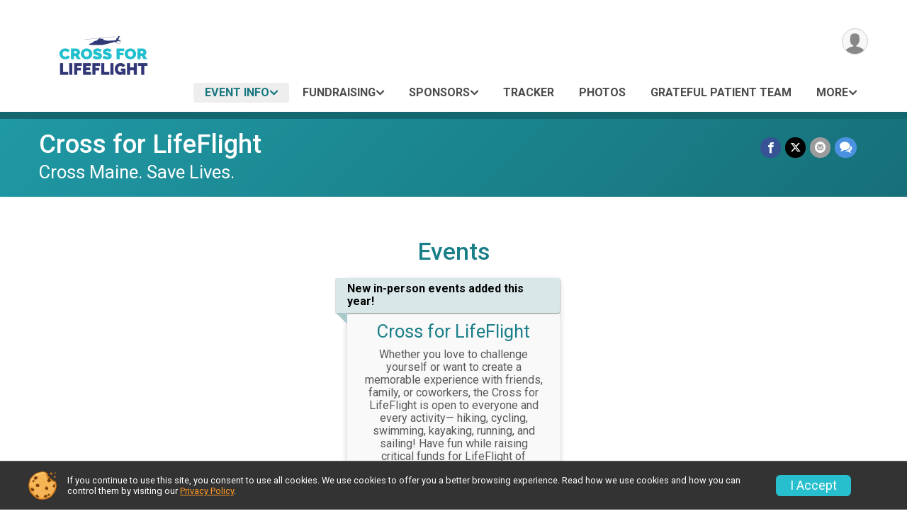

--- FILE ---
content_type: text/html; charset=utf-8
request_url: https://www.crossforlifeflight.org/Race/Info/ME/anywhere/CrossforLifeFlight
body_size: 9189
content:
<!DOCTYPE html>
<html lang="en-US">
	<head>
				<script defer="defer" src="https://cdnjs.runsignup.com/ajax/libs/webfont/1.6.28/webfontloader.js" integrity="sha512-v/wOVTkoU7mXEJC3hXnw9AA6v32qzpknvuUF6J2Lbkasxaxn2nYcl+HGB7fr/kChGfCqubVr1n2sq1UFu3Gh1w==" crossorigin="anonymous"></script>
		<link rel="preconnect" href="https://fonts.gstatic.com" />
		<link rel="preconnect" href="https://www.gstatic.com" />
		<link rel="preconnect" href="https://fonts.googleapis.com" />

				<script defer="defer" type="text/javascript" src="https://d368g9lw5ileu7.cloudfront.net/js/race/templates/raceTemplate3.min.bOzgCU.js"></script>		<script defer="defer" type="text/javascript" src="https://d368g9lw5ileu7.cloudfront.net/js/ui/stickyHeader.min.bLz6Mi.js"></script>
				<script defer="defer" type="text/javascript" src="https://d368g9lw5ileu7.cloudfront.net/js/components/lazyLoad.min.bLGmDc.js"></script>		
				<link rel="stylesheet" type="text/css" href="https://d368g9lw5ileu7.cloudfront.net/css/frameRaceTemplate3.scss.rsu.min.bPhij3.css" />

		

			<meta name="viewport" content="width=device-width,initial-scale=1,shrink-to-fit=no,viewport-fit=cover" />
	<meta http-equiv="Content-Type" content="text/html;charset=utf-8" />
					
	<meta name="verify-v1" content="pPPI9MXDo069DhV+2itqhV46AR8OWnG+NxzCulTUTns=" />
<meta name="google-site-verification" content="wFyq2zuG7IBY5ilQqEELBypyn04UZIYBgKPHrTMnTUg" />

	<link rel="canonical" href="https://www.crossforlifeflight.org/Race/ME/anywhere/CrossforLifeFlight" />

								<link rel="search" type="application/opensearchdescription+xml" title="RunSignup" href="/opensearch.xml" />
	
<title>Cross for LifeFlight</title>

	<meta property="og:url" content="https://www.crossforlifeflight.org/Race/Info/ME/anywhere/CrossforLifeFlight" />

		
	<meta property="og:title" content="Cross for LifeFlight" />
	<meta name="twitter:title" content="Cross for LifeFlight" />
			<meta name="keywords" content="Cross for LifeFlight,anywhere ME, Run, Running, Register, Sign Up" />
	<meta name="description" content="The Cross for LifeFlight is on Thursday July 31, 2025 to Saturday August 30, 2025." />
	<meta property="og:description" content="The Cross for LifeFlight is on Thursday July 31, 2025 to Saturday August 30, 2025." />
	<meta name="twitter:description" content="The Cross for LifeFlight is on Thursday July 31, 2025 to Saturday August 30, 2025." />
	<meta property="og:type" content="website" />
				
									
										<meta property="og:image" content="https://d368g9lw5ileu7.cloudfront.net/races/race120073-social1200x630.bH5CEj.jpg" />

										<meta property="og:image:width" content="1200" />
				<meta property="og:image:height" content="630" />
			
			<meta name="twitter:card" content="summary_large_image" />
			<meta name="twitter:image" content="https://d368g9lw5ileu7.cloudfront.net/races/race120073-social1200x630.bH5CEj.jpg" />
				<meta property="og:site_name" content="Cross for LifeFlight" />

		



		<link rel="icon" href="https://d368g9lw5ileu7.cloudfront.net/img/nonversioned/favicon/runsignup/icon.png" type="image/png" /> 	<link rel="icon" href="https://d368g9lw5ileu7.cloudfront.net/img/nonversioned/favicon/runsignup/icon.svg" type="image/svg+xml" /> 
		<link rel="apple-touch-icon" href="https://d368g9lw5ileu7.cloudfront.net/img/nonversioned/favicon/runsignup/apple-touch-icon.png" /> 
	<link rel="manifest" href="https://d368g9lw5ileu7.cloudfront.net/manifest/runsignup/site.bJOg53.webmanifest" />

				
							


		
				
								<link rel="stylesheet" type="text/css" href="https://d3dq00cdhq56qd.cloudfront.net/c102509.bPg3by.bH8fvh/race/120073/2c9089ed678d26e07f144c7a157d5f14/themedRaceTemplate3-otf.scss.css" />
			
				<!-- DYNAMIC_CSS_PLACEHOLDER -->

				
<link rel="stylesheet" type="text/css" href="https://iad-dynamic-assets.runsignup.com/us-east-1-src/prod/iconfonts/ee8f7e0577a3411fb0287beac2f41140/style.css" />
				
	<script type="text/javascript" src="https://cdnjs.runsignup.com/ajax/libs/jquery/3.7.1/jquery.min.js" integrity="sha512-v2CJ7UaYy4JwqLDIrZUI/4hqeoQieOmAZNXBeQyjo21dadnwR+8ZaIJVT8EE2iyI61OV8e6M8PP2/4hpQINQ/g==" crossorigin="anonymous"></script>
	<script type="text/javascript" src="https://cdnjs.runsignup.com/ajax/libs/jqueryui/1.14.1/jquery-ui.min.js" integrity="sha512-MSOo1aY+3pXCOCdGAYoBZ6YGI0aragoQsg1mKKBHXCYPIWxamwOE7Drh+N5CPgGI5SA9IEKJiPjdfqWFWmZtRA==" crossorigin="anonymous"></script>

<script type="application/json" id="sessionJsData">
{
			"csrf": "X23aMHctI1YF1Zerj\/L67uJ0ZSQPiDzv",
		"serverTzOffset": -18000000
}
</script>

<script type="text/javascript" src="https://d368g9lw5ileu7.cloudfront.net/js/session.min.bN4VU_.js"></script><script type="text/javascript" src="https://d368g9lw5ileu7.cloudfront.net/js/utils.min.bPhFFz.js"></script><script type="text/javascript" src="https://d368g9lw5ileu7.cloudfront.net/js/windows.min.bz27OH.js"></script>
	<script defer="defer" type="text/javascript" src="https://d368g9lw5ileu7.cloudfront.net/js/analytics/runalytics.min.bOsW8C.js"></script>	<script type="application/json" id="runalyticsData">
	{
					"raceId": 120073,
			"timezone": "America\/New_York",
				"analyticsApiBaseUrl": "https:\/\/analytics.runsignup.com\/prod\/",
		"validTrackingSources": [1,100,200,300,400,500,600],
		"validTrackingMediums": [1,200,201,202,203,204,300,400,500,501,600]
	}
	</script>


		
									


	
					<script async src="https://www.googletagmanager.com/gtag/js?id=G-EW8QY8DJRE"></script>
		<script>//<![CDATA[
			window.dataLayer = window.dataLayer || [];
			function gtag(){dataLayer.push(arguments);}
			gtag('js', new Date());
			gtag('config', "G-EW8QY8DJRE"
											);
		//]]></script>
	
	
															<script async src="https://www.googletagmanager.com/gtag/js?id=G-QKEVS8BTWC"></script>
		<script>//<![CDATA[
			window.dataLayer = window.dataLayer || [];
			function gtag(){dataLayer.push(arguments);}
			gtag('js', new Date());
			gtag('config', "G-QKEVS8BTWC",
				{				domain: "runsignup.com",
				user_type: "public",
				business_line: "RunSignup",
				site_type: "Race Site"
				}
			);
		//]]></script>
		
				
		
					
				
				<script defer="defer" type="text/javascript" src="https://d368g9lw5ileu7.cloudfront.net/js/ui/rsuMobileNav.min.bO77bH.js"></script>	</head>
	<body data-popup-style="1">

				<a href="#mainContent" class="rsuBtn rsuBtn--xs rsuBtn--themed margin-0 rsuSkipNavLink">Skip to main content</a>

					<div id="blackOverlay" class="overlay overlayBlack"></div>



	<div id="acceptCookies" style="display: none;">
		<p>
			In order to use RunSignup, your browser must accept cookies.  Otherwise, you will not be able to register for races or use other functionality of the website.
			However, your browser doesn't appear to allow cookies by default.
		</p>
					<p>
				<b>Click the “Accept Cookie Policy” button below to accept the use of cookies on your browser.</b>
			</p>
			<p>
				If you still see this message after clicking the link, then your browser settings are likely set to not allow cookies.
				Please try enabling cookies.  You can find instructions at <a href="https://www.whatismybrowser.com/guides/how-to-enable-cookies/auto">https://www.whatismybrowser.com/guides/how-to-enable-cookies/auto</a>.
			</p>
			<hr class="hr--gray" />
			<div class="ta-center submitBackLinks">
				<form method="post" action="/WidgetAux/AcceptCookies" target="acceptCookies">
					<button type="submit" class="rsuBtn rsuBtn--primary">Accept Cookie Policy</button>
				</form>
			</div>
				<iframe name="acceptCookies" height="0" width="0" frameborder="0" scrolling="no"></iframe>
	</div>
	<script type="text/javascript" src="https://d368g9lw5ileu7.cloudfront.net/js/acceptCookiesPopup.min.bEboUX.js"></script>


				

				
		
								
		
				
<nav class="runnerUI3Nav rsuMobileNav rsuMobileNav--left" data-focus="#rsuMobileNavCloseBtn" aria-hidden="true">
	<button type="button" id="rsuMobileNavCloseBtn" class="rsuMobileNav__closeBtn rsuBtn rsuBtn--text--white rsuBtn--padding-xs margin-t-25 margin-l-10 margin-b-0" aria-label="Close or Skip Mobile Navigation"><i class="icon icon-cross fs-md-2 margin-0" aria-hidden="true" ></i></button>
	<div class="rsuMobileNav__content">
		<ul>
											<li class="rsuMobileNav__submenu">
											<button type="button" aria-label="rsuMobileNav Submenu" >
						Event Info</button>
					
																<ul>
															<li class="rsuMobileNav__link">
									<a href="/Race/Info/ME/anywhere/CrossforLifeFlight" >Event Info</a>
								</li>
																															<li >
										<a href="/Race/CrossforLifeFlight/Page/inpersonevents" >In-Person Events</a>
									</li>
																																<li >
										<a href="/Race/CrossforLifeFlight/Page-21" >LifeFlight of Maine</a>
									</li>
																																<li >
										<a href="/Race/CrossforLifeFlight/Page-3" >FAQ</a>
									</li>
																																<li >
										<a href="/Race/CrossforLifeFlight/Page-2" >Crossing Tracker</a>
									</li>
																																<li >
										<a href="/Race/CrossforLifeFlight/Page-24" >Participant Kit</a>
									</li>
																																																																													<li >
										<a href="/Race/CrossforLifeFlight/Page-4" >Founders Prize</a>
									</li>
																					</ul>
									</li>
												<li class="rsuMobileNav__submenu">
											<button type="button" aria-label="rsuMobileNav Submenu" >
						Fundraising</button>
					
																<ul>
																															<li >
										<a href="/Race/CrossforLifeFlight/Page-22" >Fundraising Minimum</a>
									</li>
																																<li >
										<a href="/Race/CrossforLifeFlight/Page-15" >Fundraising Levels and Incentives</a>
									</li>
																																<li >
										<a href="/Race/CrossforLifeFlight/Page-23" >Peak Performers</a>
									</li>
																																<li >
										<a href="/Race/CrossforLifeFlight/Page-16" >Fundraising Tips</a>
									</li>
																					</ul>
									</li>
																						<li class="rsuMobileNav__submenu">
											<button type="button" aria-label="rsuMobileNav Submenu" >
						Sponsors</button>
					
																<ul>
															<li class="rsuMobileNav__link">
									<a href="/Race/Sponsors/ME/anywhere/CrossforLifeFlight" >Sponsors</a>
								</li>
																															<li >
										<a href="/Race/CrossforLifeFlight/Page-12" >Sponsorship Opportunities</a>
									</li>
																					</ul>
									</li>
																						<li class="rsuMobileNav__link">
											<a href="https://runsignup.com/Race/Results/120073#resultSetId-304705;perpage:100"
							target="_blank"						>Tracker</a>
					
														</li>
												<li class="rsuMobileNav__link">
											<a href="/Race/Photos/ME/anywhere/CrossforLifeFlight"
													>Photos</a>
					
														</li>
																						<li class="rsuMobileNav__link">
											<a href="/Race/CrossforLifeFlight/Page-30"
													>Grateful Patient Team</a>
					
														</li>
												<li class="rsuMobileNav__link">
											<a href="/Race/Store/ME/anywhere/CrossforLifeFlight"
													>Store</a>
					
														</li>
												<li class="rsuMobileNav__link">
											<a href="/Race/CrossforLifeFlight/Page-31"
													>Contact Us</a>
					
														</li>
							</ul>
	</div>
</nav>

				<div class="rsuMobileNavOverlay"></div>

				<div class="rsu-template-wrapper rsuMobileNavPageContainer">
			<div id="transparencyScreen"></div>

						
										
				
<div class="rsu-racesite-template2">
		
			
				
<div class="head">
	<div class="container">
		<div class="flex-parent flex-wrap">
			<button type="button" class="rsuMobileNavMenuBtn" aria-label="Toggle Mobile Navigation"><i class="icon icon-menu" aria-hidden="true" ></i></button>
			<div class="template-race-logo">
								<a href="/" >
											<img src="https://d368g9lw5ileu7.cloudfront.net/races/race120073-logo-0.bH5CEj.png" alt="Cross for LifeFlight home" />
									</a>
			</div>
			<div class="flex-1 flex-parent template-head-right flex-direction-column">
				<div class="action-buttons flex-parent align-items-center">
																																																	
					<div class="template-avatar-menu">
						
<button type="button" aria-label="User Menu" class="rsuCircleImg rsuCircleImg--xs "  data-rsu-menu="userRsuMenu" style="background-image: url(https://d368g9lw5ileu7.cloudfront.net/img/user.bOhrdK.svg);"></button>
<div class="rsuMenu padding-0" id="userRsuMenu" hidden="hidden">
	<div class="rsuMenu__content overflow-auto">
		<div class="rsuAccountMenu">
			<div class="rsuAccountMenu__header">
																					<img src="https://d368g9lw5ileu7.cloudfront.net/img/logos/logo-rsu.bIAeuH.svg"
					alt=""
					class="rsuAccountMenu__logo"
					style="width: 200px;"
				/>
			</div>
			<div class="rsuAccountMenu__content">
																		<a href="/Login" class="rsuAccountMenu__link">
						<div class="rsuAccountMenu__link__main">
							<div class="rsuAccountMenu__link__img rsuAccountMenu__link__img--signIn" aria-hidden="true"></div>
							<div class="rsuAccountMenu__link__content">
								<div class="rsuAccountMenu__link__content__title">Sign In</div>
							</div>
						</div>
					</a>

										<a href="/CreateAccount?redirect=%2FRace%2FInfo%2FME%2Fanywhere%2FCrossforLifeFlight" class="rsuAccountMenu__link">
						<div class="rsuAccountMenu__link__main">
							<div class="rsuAccountMenu__link__img rsuAccountMenu__link__img--createAccount" aria-hidden="true"></div>
							<div class="rsuAccountMenu__link__content">
								<div class="rsuAccountMenu__link__content__title">Create Account</div>
							</div>
						</div>
					</a>

										<a href="https://help.runsignup.com/" class="rsuAccountMenu__link" target="_blank" rel="noopener noreferrer">
						<div class="rsuAccountMenu__link__main">
							<div class="rsuAccountMenu__link__img rsuAccountMenu__link__img--help" aria-hidden="true"></div>
							<div class="rsuAccountMenu__link__content">
								<div class="rsuAccountMenu__link__content__title">Help</div>
							</div>
						</div>
					</a>
							</div>
		</div>
	</div>
</div>

<script defer="defer" type="text/javascript" src="https://d368g9lw5ileu7.cloudfront.net/js/ui/rsuMenu.min.bNnn_m.js"></script>					</div>
				</div>
				<div class="race-navigation flex-1">
					<nav class="runnerUI3Nav">
						<ul class="menu primaryMenu">
																						
	<li class="current">
		<a
							href="#"
				data-is-parent-menu="T"
								>Event Info</a>

							<ul>
									<li>
						<a href="/Race/Info/ME/anywhere/CrossforLifeFlight" >Event Info</a>
					</li>
																			<li >
							<a href="/Race/CrossforLifeFlight/Page/inpersonevents" >In-Person Events</a>
						</li>
																				<li >
							<a href="/Race/CrossforLifeFlight/Page-21" >LifeFlight of Maine</a>
						</li>
																				<li >
							<a href="/Race/CrossforLifeFlight/Page-3" >FAQ</a>
						</li>
																				<li >
							<a href="/Race/CrossforLifeFlight/Page-2" >Crossing Tracker</a>
						</li>
																				<li >
							<a href="/Race/CrossforLifeFlight/Page-24" >Participant Kit</a>
						</li>
																																															<li >
							<a href="/Race/CrossforLifeFlight/Page-4" >Founders Prize</a>
						</li>
												</ul>
			</li>
															
	<li >
		<a
							href="#"
				data-is-parent-menu="T"
								>Fundraising</a>

							<ul>
																			<li >
							<a href="/Race/CrossforLifeFlight/Page-22" >Fundraising Minimum</a>
						</li>
																				<li >
							<a href="/Race/CrossforLifeFlight/Page-15" >Fundraising Levels and Incentives</a>
						</li>
																				<li >
							<a href="/Race/CrossforLifeFlight/Page-23" >Peak Performers</a>
						</li>
																				<li >
							<a href="/Race/CrossforLifeFlight/Page-16" >Fundraising Tips</a>
						</li>
												</ul>
			</li>
															
	<li >
		<a
							href="#"
				data-is-parent-menu="T"
								>Sponsors</a>

							<ul>
									<li>
						<a href="/Race/Sponsors/ME/anywhere/CrossforLifeFlight" >Sponsors</a>
					</li>
																			<li >
							<a href="/Race/CrossforLifeFlight/Page-12" >Sponsorship Opportunities</a>
						</li>
												</ul>
			</li>
															
	<li >
		<a
							href="https://runsignup.com/Race/Results/120073#resultSetId-304705;perpage:100"
						target="_blank"		>Tracker</a>

					</li>
															
	<li >
		<a
							href="/Race/Photos/ME/anywhere/CrossforLifeFlight"
								>Photos</a>

					</li>
															
	<li >
		<a
							href="/Race/CrossforLifeFlight/Page-30"
								>Grateful Patient Team</a>

					</li>
																													<li><button type="button" value="menuShowMore" class="parent icon-angle-down">More</button></li>
													</ul>
					</nav>
				</div>
			</div>
										<div class="container">
					<div class="menu-more" style="display:none;">
						<ul class="menu container">
																						
	<li >
		<a
							href="/Race/Store/ME/anywhere/CrossforLifeFlight"
								>Store</a>

					</li>
															
	<li >
		<a
							href="/Race/CrossforLifeFlight/Page-31"
								>Contact Us</a>

					</li>
													</ul>
					</div>
				</div>
					</div>
	</div>
</div>

														
<div class="race-branding-interior ">
	<div class="container">
		<div class="p-rel race-details flex-parent flex-responsive flex-space-between  ">
			<div class="flex-2">
								<h1 class="runnerUITitle " >
											<a href="/Race/ME/anywhere/CrossforLifeFlight">Cross for LifeFlight</a>
																			</h1>

								<div class="race-date">
										
	Cross Maine. Save Lives.
				</div>

								<div class="race-location">
										
														</div>
			</div>

						<div class="race-socialshare margin-t-15">
				<div class="shareLinks">
																		




		
												
						






<div class="rsuSocialMediaBtnGroup padding-10">
		<button type="button" class="rsuSocialMediaBtn icon icon-facebook rsuSocialMediaBtn--fb rsuSocialMediaBtn--small" aria-label="Share on Facebook"
		data-share-type="facebook"
		data-url=""
	>
	</button>
	
		<button type="button" class="rsuSocialMediaBtn icon icon-twitter-x rsuSocialMediaBtn--tw rsuSocialMediaBtn--small" data-share-type="twitter" data-popup-id-prefix="raceShareLink" aria-label="Share on Twitter"></button>
	
	<div id="raceShareLink-socialSharePopup-twitter" hidden="hidden" data-append-url="true">
		<div class="formInput margin-t-15">
			<label class="formInput__label margin-t-5" for="socialShareTwitterMessage">Enter your Tweet</label>
			<textarea rows="5" cols="100" class="noTinyMce margin-t-5" id="socialShareTwitterMessage" placeholder="Your Message" required="required">	Check out this Event! </textarea>
		</div>

				<div data-action="post">
			<div class="ta-center submitBackLinks">
				<a href="#" rel="me" target="_blank" class="submit rsuBtn rsuBtn--twitter margin-0"><i class="icon icon-twitter-x margin-r-10" aria-hidden="true" ></i> Tweet</a>
			</div>
		</div>
	</div>

				<button type="button" class="rsuSocialMediaBtn icon icon-mail4 rsuSocialMediaBtn--gray rsuSocialMediaBtn--small" aria-label="Share via Email"
		data-share-type="email"
		data-default-recipient=""
		data-email-subject="Check out this Event!"
		data-email-body="Check out this Event!"
		data-append-current-url="true"
	>
	</button>
		<button type="button" class="rsuSocialMediaBtn icon icon-bubbles2 rsuSocialMediaBtn--sms rsuSocialMediaBtn--small" data-share-type="sms" data-popup-id-prefix="raceShareLink" aria-label="Share through Text"></button>
	
		<div id="raceShareLink-socialSharePopup-sms" hidden="hidden" data-append-url="true">
		<div class="formInput margin-t-15">
			<label class="formInput__label" for="socialShareSmsMessage">Enter your message</label>
			<textarea rows="5" cols="100" class="noTinyMce margin-t-5" id="socialShareSmsMessage" placeholder="Your Message" required="required">Check out this Event!</textarea>
		</div>
		<p class="padding-0 ta-center fs-xs-2">Please be advised that utilizing this text feature may result in additional SMS and data charges from your mobile service provider. </p>
		<div data-action="send">
			<div class="ta-center submitBackLinks">
				<a href="" class="submit rsuBtn rsuBtn--twitter margin-0"><i class="icon icon-bubble" aria-hidden="true" ></i> Send Text</a>
			</div>
		</div>
	</div>
</div>

<script defer="defer" type="text/javascript" src="https://d368g9lw5ileu7.cloudfront.net/js/rsuSocialMediaButtons.min.bMZnZw.js"></script>															</div>
			</div>
		</div>
	</div>

		
	<span class="hero-opacity"></span>
</div>
								
				
		<script type="application/ld+json">{"@context":"http:\/\/schema.org","@type":"SportsEvent","additionalType":"Product","name":"Cross for LifeFlight","location":{"@type":"Place","name":"anywhere","address":{"@type":"PostalAddress","streetAddress":"anywhere","addressLocality":"anywhere","postalCode":"04083","addressRegion":"ME","addressCountry":"US"}},"startDate":"2025-07-31","endDate":"2025-08-30","description":"Whether you love to challenge yourself or want to create a memorable experience with friends, family, or coworkers, the Cross for LifeFlight is open to everyone and every activity\u2014 hiking, cycling, swimming, kayaking, running, and sailing! You have the flexibility to choose your favorite solo or team activity, and complete your Crossing, however, whenever, and wherever you choose during the month of August.\u00a0 In addition to your individual Crossing plans we invite you to join us for an in-person event of various activities! For more information on the in-person events visit here.\u00a0 Each in-person event does not require additional registration fees or additional fundraising above the required $350 fundraising minimum.\u00a0\nBy coming together for the past ten years, participants in this event have raised more than $2 million to upgrade and standardize LifeFlight\u2019s fleet of helicopters, purchase the specialized equipment needed on board, and to fund important clinical education and training programs across the state. \u2026","url":"https:\/\/runsignup.com\/Race\/Info\/ME\/anywhere\/CrossforLifeFlight","image":"https:\/\/d368g9lw5ileu7.cloudfront.net\/races\/races-120xxx\/120073\/raceBanner-FKz8NRSX-bIhpgO.png","organizer":{"@type":"Organization","name":"Cross for LifeFlight","url":"https:\/\/runsignup.com\/"}}</script>

					
								<div class="race-content">
			<main id="mainContent">
																																<div class="container">
						

		

			
	
	

		<div class="rsuEventTileContainer ">

					<div class="ta-center margin-b-20">
				<h2>Events</h2>
			</div>
		
				
				
				
				<div class="d-grid grid-gap-20 eventGrid eventGrid--1col">
			<div  >
	<div class=" rsuBorderTop rsuTile border-0 rounded-3 lt-gray rsuEventTile">
							<div class="zIndex-1">
				<span class="rsuEventHighlightRibbon">
					<div class="rsuEventHighlightRibbon__content bold">
						New in-person events added this year!
					</div>
				</span>
			</div>
				<div class="rsuEventTile__content">
															<div class="ribbonSpacerJs margin-t-20"></div>
										<h2 class="rsuEventTile__header">
				<a href="/Race/Events/ME/anywhere/CrossforLifeFlight#event-996520">Cross for LifeFlight</a>
			</h2>

			<div class="rsuEventTile__information">
								
								
								
								<div class="rsuEventTile__description">
																	Whether you love to challenge yourself or want to create a memorable experience with friends, family, or coworkers, the Cross for LifeFlight is open to everyone and every activity— hiking, cycling, swimming, kayaking, running, and sailing!  Have fun while raising critical funds for LifeFlight of Maine.														</div>
			</div>
			<div class="rsuEventTile__actionBtn">
							</div>
		</div>

					</div>
</div>

<script defer="defer" type="text/javascript" src="https://d368g9lw5ileu7.cloudfront.net/js/ui/rsuRibbon.min.bO8Qam.js"></script>
		</div>

				
	</div>

<script defer="defer" type="text/javascript" src="https://d368g9lw5ileu7.cloudfront.net/js/race/templates/raceTemplateEvents.min.bFD2Ky.js"></script>					</div>
								<div class="container">
					<div class="bs4-row">
						<div class="col-md-12">
														
							



	

<section class="orderable noBorder">
<div>
<h2>Description</h2>
<div class="margin-b-25">
<div id="raceFullDesc">
<p><br />Whether you love to challenge yourself or want to create a memorable experience with friends, family, or coworkers, the Cross for LifeFlight is open to everyone and every activity— hiking, cycling, swimming, kayaking, running, and sailing! You have the flexibility to choose your favorite solo or team activity, and complete your Crossing, however, whenever, and wherever you choose during the month of August. <b> In addition to your individual Crossing plans we invite you to join us for an in-person event of various activities! For more information on the in-person events visit <a href="https://runsignup.com/Race/CrossforLifeFlight2022/Page-20" target="_blank" rel="nofollow noopener noreferrer">here</a>.  Each in-person event does not require additional registration fees or additional fundraising above the required $350 fundraising minimum. </b></p>
<p>By coming together for the past ten years, participants in this event have raised more than $2 million to upgrade and standardize LifeFlight’s fleet of helicopters, purchase the specialized equipment needed on board, and to fund important clinical education and training programs across the state. We are proud to partner with great Maine-based companies to provide exciting and quality gear and fundraising incentives for this unique event.</p>
<p><br />Since its inception, the Cross for LifeFlight has become one of LifeFlight of Maine&#39;s most important fundraisers of the year...and we count on people like YOU to join us. To learn more about the event, including sponsorship, partnership, or participation you can be involved with the Cross For LifeFlight, please visit the event website at www.crossforlifeflight.org or contact Ashley MacMillan, the Director of Annual Giving at 207.357.5508</p>
</div>
</div>
</div>
</section>
<section class="orderable noBorder overflow-auto">
<section class="orderable noBorder overflow-auto">
<div class="margin-b-25">
<div class="">
<h2>Presenting</h2>
</div>
<div class="sponsor-grid">
<div class="sponsor-grid__outer"><a href="https://www.terraform.com/" rel="noopener noreferrer" target="_blank"><div class="sponsor-grid__img" style="background-image: url(https://d368g9lw5ileu7.cloudfront.net/races/race120073-racesponsor-0.bOvxhA.png);"></div></a></div>
</div>
<div class="margin-t-25">
<h2>Beacon</h2>
</div>
<div class="sponsor-grid">
<div class="sponsor-grid__outer"><a href="https://www.vikinglumber.com/" rel="noopener noreferrer" target="_blank"><div class="sponsor-grid__img" style="background-image: url(https://d368g9lw5ileu7.cloudfront.net/races/race120073-racesponsor-0.bOvxkg.png);"></div></a></div>
</div>
<div class="margin-t-25">
<h2>Hope</h2>
</div>
<div class="sponsor-grid">
<div class="sponsor-grid__outer"><a href="https://www.llbean.com/" rel="noopener noreferrer" target="_blank"><div class="sponsor-grid__img" style="background-image: url(https://d368g9lw5ileu7.cloudfront.net/races/race120073-racesponsor-0.bOIIHx.png);"></div></a></div>
</div>
<div class="margin-t-25">
<h2>Support</h2>
</div>
<div class="sponsor-grid">
<div class="sponsor-grid__outer"><div class="sponsor-grid__img" style="background-image: url(https://d368g9lw5ileu7.cloudfront.net/races/race120073-racesponsor-0.bOEqk0.png);"></div></div>
<div class="sponsor-grid__outer"><a href="https://maine.bank/?utm_source=google&amp;utm_medium=ppc&amp;utm_campaign=mcb_ppc_brand&amp;gad_source=1&amp;gad_campaignid=22318918956&amp;gclid=CjwKCAjwvuLDBhAOEiwAPtF0VoTxn_E5KP-MltzupCgiPSBrQFrAoPTEq6Zl3ae8jNet7--MotsjGxoCSikQAvD_BwE" rel="noopener noreferrer" target="_blank"><div class="sponsor-grid__img" style="background-image: url(https://d368g9lw5ileu7.cloudfront.net/races/race120073-racesponsor-0.bOEqsg.png);"></div></a></div>
<div class="sponsor-grid__outer"><a href="https://www.nedelta.com/" rel="noopener noreferrer" target="_blank"><div class="sponsor-grid__img" style="background-image: url(https://d368g9lw5ileu7.cloudfront.net/races/race120073-racesponsor-0.bOIIC5.png);"></div></a></div>
<div class="sponsor-grid__outer"><a href="https://www.journeysendmarina.com/" rel="noopener noreferrer" target="_blank"><div class="sponsor-grid__img" style="background-image: url(https://d368g9lw5ileu7.cloudfront.net/races/race120073-racesponsor-0.bOIIO5.png);"></div></a></div>
</div>
</div>
</section>
<script type="application/json" id="sponsorLogoAssetsAnalyticsData">
{
"sponsorLogoAssetIds": ["bf7c8950-c3e7-452d-ac72-0da1f0a1b6fa","178af4a6-0973-49e8-9af8-380fa56d810b","5338e6dc-2a44-4a7c-9ce3-4c1084948d8d","092d2a85-6629-475e-99d3-1d4326410438","51e983f5-a488-4814-9cf6-b327e89d455e","edaa8912-a4b2-4ef3-a895-2ea657bf6e32","34d1ffcd-1d0e-46aa-bfb7-fdbadbe9dbf2"]
}
</script>
</section>
<section id="contactFormSection" class="orderable noBorder">
<div class="margin-b-25">
<h2>Event Contact Info</h2>
<div>
If you have any questions about this Event,
please contact the Event director
at <script type="text/javascript">document.write(String.fromCharCode(60,97,32,104,114,101,102,61,34,109,97,105,108,116,111,58,97,109,97,99,109,105,108,108,97,110,64,108,105,102,101,102,108,105,103,104,116,109,97,105,110,101,46,111,114,103,63,115,117,98,106,101,99,116,61,67,114,111,115,115,37,50,48,102,111,114,37,50,48,76,105,102,101,70,108,105,103,104,116,34,32,62,97,109,97,99,109,105,108,108,97,110,64,108,105,102,101,102,108,105,103,104,116,109,97,105,110,101,46,111,114,103,60,47,97,62))</script>
</div>
</div>
</section>
<section id="fbEventInfo" class="noBorder">
<div class="margin-b-25">
<h2>Facebook</h2>
<div>
<p>
Like this page and invite your friends on <a href="http://www.facebook.com/crossforlifeflight" rel="noopener noreferrer" target="_blank">Facebook</a>.<br/>
</p>
</div>
</div>
</section>

<script defer="defer" type="text/javascript" src="https://d368g9lw5ileu7.cloudfront.net/js/race/infoTableRaceLocationMap.min.bFk0e5.js"></script>
<div hidden="hidden"><form method="post" action="/Fraud/Contact"><label>Email</label><input type="email" name="email"/><label>Comment</label><textarea name="comment"></textarea><input type="hidden" name="csrf" value="X23aMHctI1YF1Zerj/L67uJ0ZSQPiDzv" /><button type="submit">Submit</button></form></div>
						</div>
											</div>
				</div>
			</main>
		</div>
	
		
<div class="race-footer noPrint">
		

						
				<div class="bs4-row no-gutters footer-sponsors">
			<div class="col-md-12">
				<div class="sponsor-grid flex-justify-center">
										
										

																
<div class="sponsor-grid__outer"><a href="https://www.terraform.com/" rel="noopener noreferrer" target="_blank"><div class="sponsor-grid__img" style="background-image: url(https://d368g9lw5ileu7.cloudfront.net/races/race120073-racesponsor-0.bOvxhA.png);"></div></a></div>
											
<div class="sponsor-grid__outer"><a href="https://www.vikinglumber.com/" rel="noopener noreferrer" target="_blank"><div class="sponsor-grid__img" style="background-image: url(https://d368g9lw5ileu7.cloudfront.net/races/race120073-racesponsor-0.bOvxkg.png);"></div></a></div>
											
<div class="sponsor-grid__outer"><a href="https://www.llbean.com/" rel="noopener noreferrer" target="_blank"><div class="sponsor-grid__img" style="background-image: url(https://d368g9lw5ileu7.cloudfront.net/races/race120073-racesponsor-0.bOIIHx.png);"></div></a></div>
											
<div class="sponsor-grid__outer"><div class="sponsor-grid__img" style="background-image: url(https://d368g9lw5ileu7.cloudfront.net/races/race120073-racesponsor-0.bOEqk0.png);"></div></div>
											
<div class="sponsor-grid__outer"><a href="https://maine.bank/?utm_source=google&amp;utm_medium=ppc&amp;utm_campaign=mcb_ppc_brand&amp;gad_source=1&amp;gad_campaignid=22318918956&amp;gclid=CjwKCAjwvuLDBhAOEiwAPtF0VoTxn_E5KP-MltzupCgiPSBrQFrAoPTEq6Zl3ae8jNet7--MotsjGxoCSikQAvD_BwE" rel="noopener noreferrer" target="_blank"><div class="sponsor-grid__img" style="background-image: url(https://d368g9lw5ileu7.cloudfront.net/races/race120073-racesponsor-0.bOEqsg.png);"></div></a></div>
											
<div class="sponsor-grid__outer"><a href="https://www.nedelta.com/" rel="noopener noreferrer" target="_blank"><div class="sponsor-grid__img" style="background-image: url(https://d368g9lw5ileu7.cloudfront.net/races/race120073-racesponsor-0.bOIIC5.png);"></div></a></div>
											
<div class="sponsor-grid__outer"><a href="https://www.journeysendmarina.com/" rel="noopener noreferrer" target="_blank"><div class="sponsor-grid__img" style="background-image: url(https://d368g9lw5ileu7.cloudfront.net/races/race120073-racesponsor-0.bOIIO5.png);"></div></a></div>
					
										
										
	<script type="application/json" id="sponsorLogoAssetsAnalyticsData">
	{
		"sponsorLogoAssetIds": ["bf7c8950-c3e7-452d-ac72-0da1f0a1b6fa","178af4a6-0973-49e8-9af8-380fa56d810b","5338e6dc-2a44-4a7c-9ce3-4c1084948d8d","092d2a85-6629-475e-99d3-1d4326410438","51e983f5-a488-4814-9cf6-b327e89d455e","edaa8912-a4b2-4ef3-a895-2ea657bf6e32","34d1ffcd-1d0e-46aa-bfb7-fdbadbe9dbf2"]
	}
	</script>
				</div>
			</div>
		</div>
	
	<div class="bs4-row no-gutters race-footer-navigation">
		<div class="col-md-12">
			<div class="container">
				<div class="bs4-row foot-nav-column ">
																<div class="col-md-3 col-sm-3 race-footer-logo">
							<div class="race-logo-footer">
								<span class="footer-scale">
																		
																												<img src="https://d368g9lw5ileu7.cloudfront.net/races/race120073-logo-0.bH5CEj.png" alt="Cross for LifeFlight" />
																	</span>
							</div>
						</div>
					
																							<div class="col-md-3 col-sm-3 foot-nav-items">
								<ul>
																																																																											<li>
													<span class="foot-nav-item">Event Info</span>
													<ul>
																																																																										<li>
																	<a href="/Race/CrossforLifeFlight/Page/inpersonevents" class="foot-nav-item">In-Person Events</a>
																</li>
																																																																											<li>
																	<a href="/Race/CrossforLifeFlight/Page-21" class="foot-nav-item">LifeFlight of Maine</a>
																</li>
																																																																											<li>
																	<a href="/Race/CrossforLifeFlight/Page-3" class="foot-nav-item">FAQ</a>
																</li>
																																																																											<li>
																	<a href="/Race/CrossforLifeFlight/Page-2" class="foot-nav-item">Crossing Tracker</a>
																</li>
																																																																											<li>
																	<a href="/Race/CrossforLifeFlight/Page-24" class="foot-nav-item">Participant Kit</a>
																</li>
																																																																																																																																																																																																															<li>
																	<a href="/Race/CrossforLifeFlight/Page-4" class="foot-nav-item">Founders Prize</a>
																</li>
																																										</ul>
												</li>
																																																																																				<li>
													<a href="https://runsignup.com/Race/Results/120073#resultSetId-304705;perpage:100" class="foot-nav-item">Tracker</a>
												</li>
																																																																																				<li>
													<a href="/Race/Store/ME/anywhere/CrossforLifeFlight" class="foot-nav-item">Store</a>
												</li>
																																						</ul>
							</div>
													<div class="col-md-3 col-sm-3 foot-nav-items">
								<ul>
																																																																											<li>
													<span class="foot-nav-item">Fundraising</span>
													<ul>
																																																																										<li>
																	<a href="/Race/CrossforLifeFlight/Page-22" class="foot-nav-item">Fundraising Minimum</a>
																</li>
																																																																											<li>
																	<a href="/Race/CrossforLifeFlight/Page-15" class="foot-nav-item">Fundraising Levels and Incentives</a>
																</li>
																																																																											<li>
																	<a href="/Race/CrossforLifeFlight/Page-23" class="foot-nav-item">Peak Performers</a>
																</li>
																																																																											<li>
																	<a href="/Race/CrossforLifeFlight/Page-16" class="foot-nav-item">Fundraising Tips</a>
																</li>
																																										</ul>
												</li>
																																																																																				<li>
													<a href="/Race/Photos/ME/anywhere/CrossforLifeFlight" class="foot-nav-item">Photos</a>
												</li>
																																																																																				<li>
													<a href="/Race/CrossforLifeFlight/Page-31" class="foot-nav-item">Contact Us</a>
												</li>
																																						</ul>
							</div>
													<div class="col-md-3 col-sm-3 foot-nav-items">
								<ul>
																																																																											<li>
													<span class="foot-nav-item">Sponsors</span>
													<ul>
																																																																										<li>
																	<a href="/Race/CrossforLifeFlight/Page-12" class="foot-nav-item">Sponsorship Opportunities</a>
																</li>
																																										</ul>
												</li>
																																																																																				<li>
													<a href="/Race/CrossforLifeFlight/Page-30" class="foot-nav-item">Grateful Patient Team</a>
												</li>
																																						</ul>
							</div>
															</div>
			</div>
		</div>
	</div>

	<div class="bs4-row no-gutters race-copyright">
				<div class="col-md-12">
			<div class="container">										<footer>
											<span class="copyrightText">Powered by RunSignup, &copy; 2025</span>
					
																																				<span class="alignRight margin-r-15">
							<a href="/Race/120073/PrivacyPolicy">Privacy Policy</a> |
							<a id="footerContactLink" href="/Race/Info/ME/anywhere/CrossforLifeFlight#contactFormSection" target="_blank" rel="noopener noreferrer">Contact This Event</a>
						</span>
									</footer>
						</div>		</div>
	</div>
</div>

	<script defer="defer" src="https://cdnjs.runsignup.com/ajax/libs/popper.js/2.11.8/umd/popper.min.js" integrity="sha512-TPh2Oxlg1zp+kz3nFA0C5vVC6leG/6mm1z9+mA81MI5eaUVqasPLO8Cuk4gMF4gUfP5etR73rgU/8PNMsSesoQ==" crossorigin="anonymous"></script>
	<script defer="defer" src="https://cdnjs.runsignup.com/ajax/libs/tippy.js/6.3.7/tippy.umd.min.js" integrity="sha512-2TtfktSlvvPzopzBA49C+MX6sdc7ykHGbBQUTH8Vk78YpkXVD5r6vrNU+nOmhhl1MyTWdVfxXdZfyFsvBvOllw==" crossorigin="anonymous"></script>

		</div>

			
						
		</div>

				




														



<div id="cookiePolicyPopup" class="drawer drawer--bottom">
	<div class="drawer__content flex-parent flex-responsive align-items-center">
		<img src="https://d368g9lw5ileu7.cloudfront.net/img/frontend2018/cookie-img.bFehfM.png" width="40" height="40" alt="" class="margin-r-15 margin-r-0-medium-down hidden-phone" />
				<div class="flex-2 margin-r-15 hidden-md-down">
			<p class="fs-xs-2 margin-0 padding-tb-5 lh-initial">
				If you continue to use this site, you consent to use all cookies. We use cookies to offer you a better browsing experience. Read how we use cookies and how you can control them by visiting our <a href="/About-Us/Privacy-Policy" target="_blank">Privacy Policy</a>.
			</p>
		</div>
				<div class="flex-2 hidden-md-up">
			<p class="fs-sm-1 margin-0 padding-tb-5 lh-initial">
				If you continue to use this site, you consent to use all cookies. <button type="button" class="rsuExpando bkg-none border-0 color-inherit fs-sm-1" data-content-id="cookieMsg" aria-controls="cookieMsg">Learn More</button>
			</p>
			<div class="rsuExpando__content" id="cookieMsg" aria-expanded="false" hidden="hidden">
				<p class="fs-xs-2 margin-0">We use cookies to offer you a better browsing experience. Read how we use cookies and how you can control them by visiting our <a href="/About-Us/Privacy-Policy" target="_blank">Privacy Policy</a>.</p>
			</div>
		</div>
				<button type="button" class="rsuBtn rsuBtn--secondary rsuBtn--sm">I Accept</button>
	</div>
</div>

<script defer="defer" type="text/javascript" src="https://d368g9lw5ileu7.cloudfront.net/js/ui/expando.min.bObPAI.js"></script><script defer="defer" type="text/javascript" src="https://d368g9lw5ileu7.cloudfront.net/js/frontend.min.bOuWg-.js"></script>						

																			
		
		
		
		
		
		
		
		
		
		
		
			
						
				
		
		
		
		
		
		
		
				
		
		
		
		
			
									
				
	</body>
</html>
<!-- Response time: 0.051209 --><!-- DB: N -->